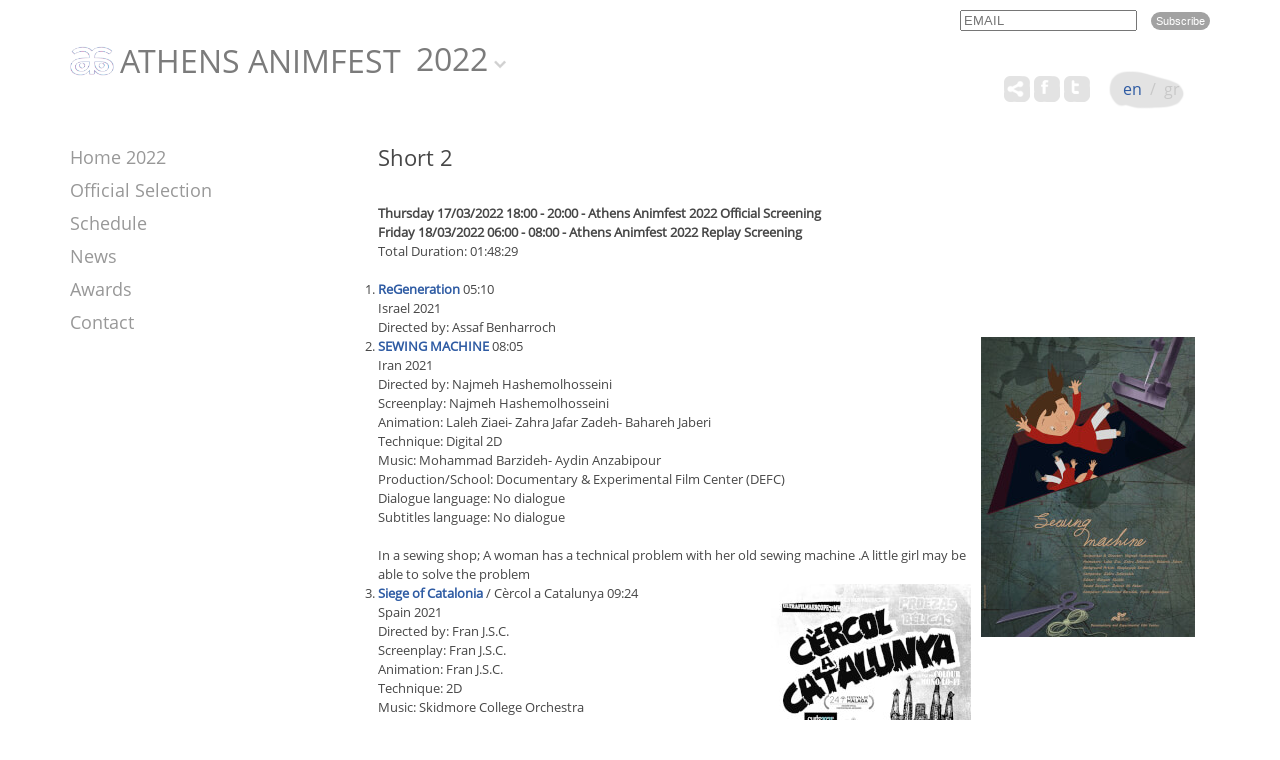

--- FILE ---
content_type: text/html; charset=UTF-8
request_url: https://athensanimfest.eu/2022/en/competition/11/
body_size: 6835
content:
	<!DOCTYPE html>
	<html lang = "en">
	<head>
		<meta charset="utf-8" />
		<link href="/favicon.ico" rel="icon" type="image/x-icon" />
		<meta name="viewport" content="width=device-width, initial-scale=1" />
		<meta name="google-site-verification" content="qfVRG3sftb2-BB_6BKw6FO5CCuTRtMPJ7Ln33pe1iLA" />
		<title>Athens Animfest 2022</title>
<meta name="description" content="International Animation Festival 2022 - info@athensanimfest.eu" />

<!-- OG META -->
<meta property="og:title" content="Athens Animfest 2022" />
<meta property="og:type" content="website" />
<meta property="og:image" content="https://athensanimfest.eu/images/og_image.jpg" />
<meta property="og:url" content="https://athensanimfest.eu/2022/en/competition/11/" />
<meta property="og:description" content="International Animation Festival 2022 - info@athensanimfest.eu" />

<!-- TWITTER META -->
<meta name="twitter:card" content="summary" />
<meta name="twitter:title" content="Athens Animfest 2022" />
<meta name="twitter:description" content="International Animation Festival 2022 - info@athensanimfest.eu" />
<meta name="twitter:image" content="https://athensanimfest.eu/images/og_image.jpg" />

<!-- LINKS -->
<link href="https://cdn.utopia.gr/" rel="dns-prefetch" />
<link href="https://www.google-analytics.com/" rel="dns-prefetch" />
<link href="https://s7.addthis.com/" rel="dns-prefetch" />
<link href="https://athensanimfest.eu/2022/en/competition/11/" rel="canonical" />

<!-- SCHEMA ORG -->

<script type="application/ld+json">
	{
		"@context": "https://schema.org",
		"@type": "WebSite",
		"url": "https://athensanimfest.eu/2022/en/competition/11/",
		"name": "Athens Animfest 2022",
		"abstract": "International Animation Festival 2022 - info@athensanimfest.eu",
		"image": "https://athensanimfest.eu/images/og_image.jpg"
	}
</script>		<!-- CSS -->
				<link type="text/css" href="https://cdn.utopia.gr/inclusive/css_frontend_inclusive_b42.1722261756.css" rel="stylesheet" />
		<link type="text/css" href="https://cdn.athensanimfest.eu/scripts/animfest.1736344819.css" rel="stylesheet" />
		<link type = "text/css" rel = "stylesheet" href = "/years/2022/style.css?1769805432" />
		<link type = "text/css" rel = "stylesheet" href = "https://cdn.utopia.gr/scripts/jquery/datatables/css/jquery.dataTables.min.css" />
		<link type = "text/css" rel = "stylesheet" href = "https://cdn.utopia.gr/scripts/jquery/videojs/video-js.css" />
		<link type = "text/css" rel = "stylesheet" href = "https://cdn.utopia.gr/scripts/jquery/videojs/videojs.watermark.css" />
		<link type = "text/css" rel = "stylesheet" href = "https://cdn.utopia.gr/scripts/css/streaming.1769805432.css" />
		<!-- JS -->
		<script>
var domain_captcha_url='https://athensanimfest.eu/scripts/captcha';
var domain_captcha_action='/scripts/umsfes.php';
</script>
		<script>var ga_account='UA-33206581-34';</script>
		
	<script>
		window.dataLayer = window.dataLayer || [];
		function gtag(){dataLayer.push(arguments);}
		gtag('consent', 'default', {
		  'ad_storage': 'denied',
		  'analytics_storage': 'granted',
		  'ad_user_data': 'denied',
		  'ad_personalization': 'denied',
		  'functionality_storage': 'granted',
		  'personalization_storage': 'granted',
		  'security_storage': 'granted'
		});
	</script>

	<script async src="https://www.googletagmanager.com/gtag/js?id=G-K7V7TZ50NE"></script>
	<script>
		window.dataLayer = window.dataLayer || [];
		function gtag(){dataLayer.push(arguments);}
		gtag('js', new Date());
		gtag('config', 'G-K7V7TZ50NE');
	</script>
			<script src="https://cdn.utopia.gr/inclusive/js_frontend_inclusive.1721299250.js"></script>
		<script src = "https://cdn.utopia.gr/scripts/jquery/videojs/video.js"></script>
		<script src = "https://cdn.utopia.gr/scripts/jquery/videojs/videojs-http-streaming.min.js"></script>
		<script src = "https://cdn.utopia.gr/scripts/jquery/videojs/videojs.watermark.js"></script>
		<script>let js_short_lang = "en";
			let domain = 'https://athensanimfest.eu';</script>
		<script src = "https://cdn.utopia.gr/scripts/js/streaming.1691057415.js"></script>
		<script src = "https://s7.addthis.com/js/300/addthis_widget.js#pubid=agsp96"></script>
		<script src = "https://cdn.utopia.gr/scripts/js/amazon_upload.1691057412.js"></script>
		<script src = "https://cdn.utopia.gr/scripts/jquery/datatables/js/jquery.dataTables.min.js"></script>
				<script src="https://cdn.athensanimfest.eu/scripts/animfest.1742807810.js"></script>
	</head>
	<body id="top">

		<div id="main" class="competition">
		<div class="container">
			<div class="row">
				<div class="col-md-12">
					<div id="header">
						<div id="newsletter-block">
<form id="n_form" name="n_form" action="javascript:void(0);" method="post" onsubmit="return validate_newsletter('en');">
<label class="newsletter-invisible-label" for="ns_email">Email</label><input class="newsletter-input" type="text" name="ns_email" id="ns_email" placeholder="EMAIL" value="" onfocus="this.value=''" />
<label class="newsletter-invisible-label" for="ns_name">Name</label><input class="newsletter-hp-input" type="text" name="ns_name" id="ns_name" value="" />
<input type="submit" class="button newsletter-button" value="Subscribe" />
</form>
<div id="response_validation_email"></div>

</div>						<div id="header-title-block"><a id="header-title" href="/2022/en/"><img class='logo-top' src='/images/layout/logo.png' alt='Logo'/>ATHENS ANIMFEST</a><div id="year-selector-wrap"><div id="year-selector-button">2022</div><div id="year-selector-list"><a href="https://athensanimfest.eu/2026/">2026</a><a href="https://athensanimfest.eu/2025/">2025</a><a href="https://athensanimfest.eu/2024/">2024</a><a href="https://athensanimfest.eu/2023/">2023</a><a href="https://athensanimfest.eu/2021/">2021</a><a href="https://athensanimfest.eu/2020/">2020</a><a href="https://athensanimfest.eu/2019/">2019</a><a href="https://athensanimfest.eu/2018/">2018</a><a href="https://athensanimfest.eu/2017/">2017</a><a href="https://athensanimfest.eu/2016/">2016</a><a href="https://athensanimfest.eu/2015/">2015</a><a href="https://athensanimfest.eu/2014/">2014</a><a href="https://athensanimfest.eu/2013/">2013</a><a href="https://athensanimfest.eu/2012/">2012</a><a href="https://athensanimfest.eu/2011/">2011</a><a href="https://athensanimfest.eu/2010/">2010</a><a href="https://athensanimfest.eu/2009/">2009</a><a href="https://athensanimfest.eu/2008/">2008</a><a href="https://athensanimfest.eu/2007/">2007</a><a href="https://athensanimfest.eu/2006/">2006</a></div></div></div>						<div id="lang-menu">
<a id="lang-menu-link-en" class="lang-menu-link tp selected" title="English" href="/2022/en/competition/11/">
<img class="lang-menu-icon selected" src="https://commons.utopia.gr/images/flags/en.png" alt="en" />
 <span class="lang-menu-label-short selected">en</span> <span class="lang-menu-label-long selected">English</span></a>
&nbsp;/&nbsp;<a id="lang-menu-link-gr" class="lang-menu-link tp normal" title="Ελληνικά" href="/2022/gr/competition/11/">
<img class="lang-menu-icon normal" src="https://commons.utopia.gr/images/flags/gr.png" alt="gr" />
 <span class="lang-menu-label-short normal">gr</span> <span class="lang-menu-label-long normal">Ελληνικά</span></a>
</div>
						<div class="eac-social eac-social-white"><style>.commons-share-wrap {margin-top:0px;}</style><div aria-label="ShareThis" class="commons-share-wrap">
<a class="commons-share-icon eac-social-link tp" title="ShareOnSocialMedia"><img src="https://commons.utopia.gr/images/various/arteac/icon_at_32w.png" alt="ShareThis"></a>
<div class="shareon">
<a title="facebook" class="facebook"></a>
<a title="twitter" class="twitter"></a>
<a title="viber" class="viber"></a>
<a title="linkedin" class="linkedin"></a>
<a title="pinterest" class="pinterest"></a>
<a title="reddit" class="reddit"></a>
<a title="email" class="email"></a>
<div aria-label="print" class="print"></div>
</div>
</div><a class="eac-social-link tp" id="eac-social-fb" target="_blank" title="facebook.com/art-European-Animation-Center" href="https://www.facebook.com/art-European-Animation-Center-849287285169842/"><img class="eac-social-icon" src="https://commons.utopia.gr/images/various/arteac/icon_fb_32w.png" alt=""/></a><a class="eac-social-link tp" id="eac-social-tw" target="_blank" title="twitter.com/ecaa" href="https://twitter.com/ecaa03483463"><img class="eac-social-icon" src="https://commons.utopia.gr/images/various/arteac/icon_tw_32w.png" alt=""/></a></div>					</div>
				</div>
				<div class="col-xs-12">
<div id="mobile-menu-overlay"></div><div id="mobile-menu" class="hidden-md hidden-lg">
<img id="icon-menu" class="mobile-menu-icon" src="https://athensanimfest.eu/images/layout/icon_menu_b.png" alt="menu"/><div id="mobile-menu-items-wrap"><div id="mobile-menu-items"><a class="normal" href="/2022/en//">Home</a>
<a class="normal" href="/2022/en/movies/">Official Selection</a>
<a class="normal" href="/2022/en/schedule/">Schedule</a>
<a class="normal" href="/2022/en/news/">News</a>
<a class="normal" href="/2022/en/awards/">Awards</a>
<a class="normal" href="/2022/en/contact/">Contact</a>
</div></div></div>
</div>
				<div class="clearfix"></div>
				<div class="col-md-3">
					<div id="content-left" class="hidden-xs hidden-sm">
						<div id="menu"><a class="menu-item " href="/2022/en/">Home 2022</a><a class="menu-item " href="/2022/en/movies/">Official Selection </a><a class="menu-item " href="/2022/en/schedule/">Schedule </a><a class="menu-item " href="/2022/en/news/">News </a><a class="menu-item " href="/2022/en/awards/">Awards </a><a class="menu-item " href="/2022/en/contact/">Contact </a></div>											</div>
				</div>
				<div class="col-md-9">
					<div id="content-right" class="j42-main content-competition">
						<div class="col-md-12">
<h2>Short 2</h2><br /><b>Thursday 17/03/2022 18:00 - 20:00 - Athens Animfest 2022 Official Screening<br />Friday 18/03/2022 06:00 - 08:00 - Athens Animfest 2022 Replay Screening<br /></b>Total Duration: 01:48:29<br /><br /><ol><div class="competition-block"><b><li><a href='/2022/en/movies/3/'>ReGeneration</a></b> 05:10</li>Israel 2021<br />Directed by: Assaf Benharroch<br /></div><div class="competition-block"><img class='movie-thumb img-right' src='https://athensanimfest.eu/years/2022/images/content/subscribers/thumbs/picture_0006_3545295778.jpg' alt='thumb' />
<b><li><a href='/2022/en/movies/6/'>SEWING MACHINE</a></b> 08:05</li>Iran 2021<br />Directed by: Najmeh Hashemolhosseini<br />Screenplay: Najmeh Hashemolhosseini<br />Animation: Laleh Ziaei- Zahra Jafar Zadeh- Bahareh Jaberi<br />Technique: Digital 2D<br />Music: Mohammad Barzideh- Aydin Anzabipour<br />Production/School: Documentary & Experimental Film Center (DEFC)<br />Dialogue language: No dialogue<br />Subtitles language: No dialogue<br /><br /><p>In a sewing shop; A woman has a technical problem with her old sewing machine .A little girl may be able to solve the problem</p></div><div class="competition-block"><img class='movie-thumb img-right' src='https://athensanimfest.eu/years/2022/images/content/subscribers/thumbs/picture_0008_9614911982.jpg' alt='thumb' />
<b><li><a href='/2022/en/movies/8/'>Siege of Catalonia</a></b> / Cèrcol a Catalunya 09:24</li>Spain 2021<br />Directed by: Fran J.S.C.<br />Screenplay: Fran J.S.C.<br />Animation: Fran J.S.C.<br />Technique: 2D<br />Music: Skidmore College Orchestra<br />Production/School: Fran J.S.C.<br />Dialogue language: Catalan - Spanish<br />Subtitles language: English<br /><br /><p>To avoid more bombardments on Barcelona, a unit of the Spanish army is destined to capture the independence leader. With them is José Antonio, a soldier of strong beliefs. Montserrat, a young and committed member of the Catalan CDRs, will fight with all her strength to prevent the army's mission.</p></div><div class="competition-block"><b><li><a href='/2022/en/movies/11/'>The Fourth Wall</a></b> / DIVARE CHAHAROM 09:50</li>Iran 2021<br />Directed by: Mahboobeh Kalaee<br />Screenplay: Mahboobeh Kalaee<br />Animation: Mahboobeh Kalaee<br />Technique: Mixed techniques, Painting on live action<br />Music: Hossein Ghoorchian<br />Production/School: DEFC<br />Dialogue language: Persian<br />Subtitles language: English<br /><br /><p>Home and family, relationships, desires, wishes and everything are summarized in a kitchen. The stuttering boy is alone there, playing with his imagination.</p></div><div class="competition-block"><b><li><a href='/2022/en/movies/15/'>Irreversible</a></b> / Bargasht napazir (برگشت ناپذیز) 08:00</li>Iran 2021<br />Directed by: Sheyda Kashi<br /></div><div class="competition-block"><img class='movie-thumb img-right' src='https://athensanimfest.eu/years/2022/images/content/subscribers/thumbs/picture_0016_7809635311.jpg' alt='thumb' />
<b><li><a href='/2022/en/movies/16/'>THE INNER LIFE</a></b> 03:01</li>Spain 2021<br />Directed by: PABLO MUÑOZ AND VICENTE MALLOLS<br />Screenplay: PABLO MUÑOZ<br />Animation: TERESA PÉREZ, ENRIQUE GINER AND VICENTE MALLOLS<br />Technique: STOP MOTION<br />Music: VINCENT BARRIÈRE<br />Production/School: PANGUR ANIMATION<br />Dialogue language: N/A<br />Subtitles language: N/A<br /><br /><p>The human body is a huge place, mysterious and unpredictable, at least for the microscopic creatures what live inside of it. Join us in this trip to the inside of a dull lady to find out the hilarious and fascinating daily life of this place. Oh! And the reason of sneeze too.</p></div><div class="competition-block"><img class='movie-thumb img-right' src='https://athensanimfest.eu/years/2022/images/content/subscribers/thumbs/picture_0069_5179413061.jpg' alt='thumb' />
<b><li><a href='/2022/en/movies/69/'>Cuties</a></b> 05:14</li>United Kingdom 2021<br />Directed by: Theo W. Scott<br />Screenplay: Theo W. Scott<br />Animation: Haemin Ko, Piero Emili, Simon Danckaert<br />Technique: 2D handdrawn<br />Music: Andrew McDonnell<br />Production/School: BFI<br />Dialogue language: English/ Silent<br />Subtitles language: English<br /><br /><p>A hand-drawn sequential telling of human history in all its horror and glory, culminating in our next evolutionary leap. Cuties explores the elusive beauty in how we as a species continue forward in spite of our proclivity for destruction.</p></div><div class="competition-block"><b><li><a href='/2022/en/movies/91/'>A2</a></b> 03:20</li>Canada 2021<br />Directed by: Tom Randaxhe, Maud Christiane<br />Screenplay: Maud Christiane<br />Animation: Tom Randaxhe<br />Technique: Photography, Computer 2D<br />Production/School: Magic Stone Pictures<br />Dialogue language: French<br />Subtitles language: English<br /><br /><p>A warm summer day. A tennis match. A crowd and one vacant seat – just one.</p></div><div class="competition-block"><b><li><a href='/2022/en/movies/101/'>The Rind</a></b> 06:34</li>Canada 2021<br />Directed by: Alex Meunier<br />Screenplay: Alex Meunier<br />Production/School: Alex Meunier, Nick Meunier<br /><br /><p>The last hole in the fabric of the universe is discovered.</p></div><div class="competition-block"><b><li><a href='/2022/en/movies/166/'>Mary Olson Farm</a></b> 03:00</li>USA 2021<br />Directed by: Neely Goniodsky<br />Screenplay: Neely Goniodsky<br />Production/School: Mary Olson Farm<br />Dialogue language: English<br /><br /><p>This film was created during an artist residency at the Mary Olson Farm. It's an animated documentary portraying the history of the farm and the Olson family through animated objects found on site.</p></div><div class="competition-block"><b><li><a href='/2022/en/movies/196/'>The Sleeping Filmmaker</a></b> 07:21</li>USA 2021<br />Directed by: Kevin Tombs<br />Screenplay: Kevin Tombs<br />Production/School: Kevin Tombs<br />Dialogue language: English<br /><br /><p>The most famous writer/director in the world is consumed by his ambition to discover the greatest story ever. He is convinced that it is hidden in his subconscious, and can only be found through an experiment of seclusion.</p></div><div class="competition-block"><b><li><a href='/2022/en/movies/233/'>The Pillar Of Strength</a></b> 07:33</li>Malaysia 2020<br />Directed by: Ayie Ibrahim<br />Screenplay: Ayie Ibrahim<br />Production/School: Ayie Ibrahim<br /><br /><p>When human beings value the life of nature, where they respect and learn from it, then it can strengthen the loving relationship between nature and human. ‘The Pillar of Strength’ is a wonderful story that touches on topics about family, natural relations and human identity as well as the patterns and culture of life in the Borneo archipelago. This short animated film brings narrative storytelling in promoting cultural forms, life patterns and spiritual energy between human relationships with nature as well as unearthing the conflict of family relationships between a father and his son in recognizing the origin of their lineage. In addition, the film also brings the audience to an element of belief from generations that regard wildlife as a deity revered and elevated to its dignity. Rentap is the son of an Iban tribal warrior in the Borneo archipelago where his father, Kanang was a respected warrior and held fast to the hereditary beliefs of his ancestors. When an accident occurred while hunting in the jungle, Rentap got the encouragement from the War God ‘Sengalang Burong’ who helped him identify his origins and led him to take responsibility as an Iban child who set an example to his people by holding the slogan ‘Agi Idup, Agi Ngelaban’.</p></div><div class="competition-block"><b><li><a href='/2022/en/movies/250/'>Lada, Ivan's Sister</a></b> / Lada, sestra Ivana 07:29</li>Russia 2021<br />Directed by: Olesya Shchukina<br />Screenplay: Anastasia Patlay<br />Animation: Iulia Voitova, Arman Avdalyan, Olesya Shchukina<br />Technique: digital 2d/cut-out animation<br />Music: OH MU<br />Production/School: Pavel Loparev, Irina Khodyreva<br />Dialogue language: Russian<br />Subtitles language: English<br /><br /><p>A documentary animation based on the real story of Lada, a transgender woman from Russia. She tells her and her brother Ivan’s secret.</p></div><div class="competition-block"><img class='movie-thumb img-right' src='https://athensanimfest.eu/years/2022/images/content/subscribers/thumbs/picture_0271_6268259882.jpg' alt='thumb' />
<b><li><a href='/2022/en/movies/271/'>The End of another civilization of arrogance</a></b> 07:54</li>Poland 2022<br />Directed by: Malgorzata Rybak<br />Screenplay: Malgorzata Rybak<br />Animation: Malgorzata Rybak<br />Technique: mixed<br />Music: Michal Janczyk<br />Production/School: Malgorzata Rybak<br />Dialogue language: English<br />Subtitles language: English<br /><br /><p>In the near future... As the result of the mistakes made in the past. The end of another, male civilization seen from the superheroine’s perspective.</p></div><div class="competition-block"><b><li><a href='/2022/en/movies/292/'>Stones</a></b> 07:00</li>United Kingdom 2021<br />Directed by: Joseph Brett<br />Screenplay: Rebecca Boey<br />Production/School: Chi Thai<br />Dialogue language: English<br /><br /><p>A brother and sister’s reunion picnic at a stone circle in the English countryside is disrupted by the arrival of an uninvited guest.</p></div><div class="competition-block"><b><li><a href='/2022/en/movies/350/'>Guard of Honour</a></b> 05:31</li>Latvia 2021<br />Directed by: Edmunds Jansons<br />Screenplay: Edmunds Jansons<br />Production/School: Sabine Andersone<br /><br /><p>A natural disaster interferes with the honour guard ritual. Only one of the guards, seemingly pointlessly, chooses to remain in his post.</p></div><div class="competition-block"><img class='movie-thumb img-right' src='https://athensanimfest.eu/years/2022/images/content/subscribers/thumbs/picture_0356_8910336151.jpg' alt='thumb' />
<b><li><a href='/2022/en/movies/356/'>The Animated Iliad: Catalogue of Ships</a></b> 04:03</li>USA 2022<br />Directed by: Michael Martone<br />Screenplay: Homer<br />Animation: Unreal Engine, iClone<br />Technique: 3D animation<br />Music: by Michael Martone<br />Dialogue language: English<br /><br /><p>Animated musical adaptation of Book Two of Homer's Iliad</p></div></ol><hr /><a href='javascript:history.go(-1)' class='button'>Back</a>	
</div><div class="page-text"></div>						<br/><br/>
					</div>
				</div>

				<div class="clearfix"></div>
			</div>
		</div>
		<div class="row j42-noscript-row">
<div class="col-md-12 j42-noscript">
Javascript must be enabled to continue!</div>
</div>
		<div id="clear-footer"></div>
	</div>
<div id="footer"><div class="container"><div class="row"><div class="col-xs-12"><div class="eac-sprites-container v-top" ><a class="eac-text-link-default tp" title="Center of Animation, Audοvisual and Performing Arts" target="_blank" href="http://arsanima.eu">arsanima.eu</a>
<a class="eac-text-link-default tp" title="Festival" target="_blank" href="http://animartfestival.eu">animartfestival.eu</a>
<a class="eac-text-link-default tp" title="Online Festival" target="_blank" href="http://animationmarathon.eu">animationmarathon.eu</a>
<a class="eac-text-link-default tp" title="Athens Animation Festival" href="http://athensanimfest.eu">athensanimfest.eu</a>

<div style="display:inline-block;float:right;"><div id="u-icon-wrap"><img id="u-icon" src="https://cdn.utopia.gr/images/branding/stamp/media42_anim_24.1691057423.gif" width="24" height="24" alt="icon"/><div id="u-info" class="u-right"><a href="https://media42.eu" target="blank" title="https://media42.eu"><img id="u-icon-logo" src="https://cdn.utopia.gr/images/branding/stamp/media42_logo_130.1691057423.png" alt="logo image" /></a><br>
<a href="https://validator.w3.org/check?uri=referer" target="_blank" class="u-link" title="HTML5">HTML5</a> | <a href="https://jigsaw.w3.org/css-validator/check/referer?profile=css3svg" target="_blank" class="u-link" title="CSS3">CSS3</a> | <a href="https://www.w3.org/WAI/WCAG2AA-Conformance" target="_blank" class="u-link" title="WCAG2">WCAG2</a>
</div></div></div></div></div>
</div></div></div><a href="#top" id="scroll-top" class="scroller"></a>
	</body>
	</html>
